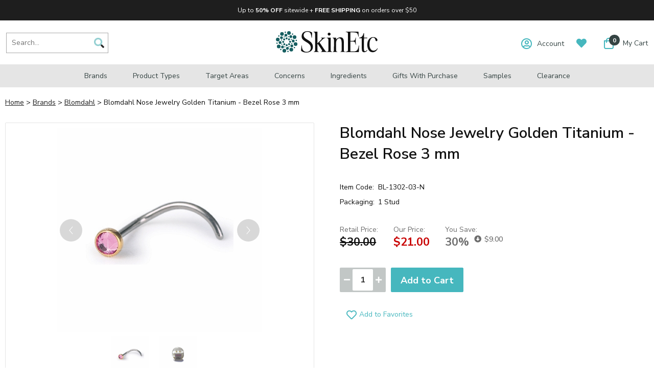

--- FILE ---
content_type: text/html
request_url: https://www.skin-etc.com/blnojegotibe1.html
body_size: 10759
content:
<!DOCTYPE HTML PUBLIC "-//W3C//DTD HTML 4.01 Transitional//EN"><html><head><title>Blomdahl Nose Jewelry Golden Titanium - Bezel Rose 3 mm</title><!--*** PD CANONICAL ***--><link rel="canonical" href="http://www.skin-etc.com/blnojegotibe1.html"><meta name="keywords" content="Blomdahl Nose Jewelry Golden Titanium - Bezel Rose 3 mm , " /><meta name="description" content="  Blomdahl Nose Jewelry Golden Titanium - Bezel Rose 3 mm" />  <meta name="viewport" content="width=device-width, initial-scale=1.0">
  <link href="https://fonts.googleapis.com/css2?family=Nunito+Sans:ital,wght@0,200;0,300;0,400;0,600;0,700;0,800;0,900;1,400;1,600&display=swap" rel="stylesheet">
  <link href="https://myaccount.skin-etc.com/pd-style-20241127a.css" rel="stylesheet" type="text/css" media="all" />
  <script src="https://ajax.googleapis.com/ajax/libs/jquery/1.12.4/jquery.min.js"></script>
  <script src="https://myaccount.skin-etc.com/pd-script.js"></script><link rel="SHORTCUT ICON" href="https://sep.turbifycdn.com/ty/cdn/skin-etc/favicon.ico?t=1768930460&"><script src="https://sep.turbifycdn.com/ty/cdn/skin-etc/magiczoomplus.js?t=1768930460&" type="text/javascript"></script>
</head><body><!--*************************-->
<!--*** BEGIN SITE HEADER ***-->
<!--*************************-->
<div class="pd-header-top-banner">
  <div class="pd-header-top-banner-inner">
    <div class="pd-header-top-banner-free-ship" style="text-align: center;">
      <!--<b>Black Friday Savings:</b> -->Up to <b>50% OFF</b> sitewide + <b>FREE SHIPPING</b> on orders over $50
    </div>
  </div>
</div>

  <div class="pd-header-container">
    <!--*** HEADER LEFT PANEL / SEARCH ***-->
    <div class="pd-header-left">
      <div class="pd-mobile-nav-toggle"><span></span></div>
      <div class="pd-search-mobile-icon"><img src="https://sep.turbifycdn.com/ty/cdn/yhst-134886229247857/pd-icon-search.png" border="0" id="pd-search-icon"></div>
      <div class="pd-search">
        <div class="pd-search-inner">
        <form method="GET" action="//search.skin-etc.com/mod_search/" id="pd-search-form">
          <input type="hidden" name="vwcatalog" value="skin-etc">
          <input name="query" type="text" size="30" class="searchField" placeholder="Search..." alt="Search..." title="Search...">
          <div class="pd-search-btn"><img src="https://sep.turbifycdn.com/ty/cdn/yhst-134886229247857/pd-icon-search.png"></div>
        </form>
        </div>
      </div>
    </div>

    <!--*** HEADER CENTER PANEL ***-->
    <div class="pd-header-center"><div class="pd-logo"><a href="https://www.skin-etc.com"><img src="https://sep.turbifycdn.com/ty/cdn/skin-etc/skinetc-logo.svg?t=1768930460&" width="" alt="Skinetc.com" border="0"></a></div></div>

    <!--*** HEADER RIGHT PANEL ***-->
    <div class="pd-header-right">
      <div class="pd-myaccount-links" id="pd_pdOneBanner"><a href="https://myaccount.skin-etc.com"><span class="far fa-user-circle"></span><span class="pd-myaccount-links-text" id="">Account</span></a></div>
      <div class="pd-myaccount-favorites-link"><a href="https://myaccount.skin-etc.com/mod_favorites/favorites.php"><span class="fas fa-heart"></span></a></div>
      <div class="pd-cart-nav-wrapper">
				<a href="https://secure.skin-etc.com/skin-etc/cgi-bin/wg-order?skin-etc">
        <div class="pd-cart-nav">
          <div class="pd-cart-nav-shopping-cart-count">
            <span class="far fa-shopping-bag"></span>
            <span class="pdCartItemCountMessage">0</span>
          </div>
          <div class="pd-cart-nav-shopping-cart-text">My Cart</div>
        </div>
				</a>
      </div>
    </div>
  </div><div class="pd-header-shadow"></div><div class="pd-nav-container"><nav><ul class="pd-nav"><li><a href="shopbybrand.html">Brands<span class="pd-nav-toggle"></span></a><div class="pd-nav-sub-menu"><div class="pd-nav-sub-menu-inner"><ul><li><a href="alastin.html">ALASTIN Skincare</a></li><li><a href="avene.html">Avene</a></li><li><a href="benecell.html">BENECELL</a></li><li><a href="biopelle.html">Biopelle</a></li><li><a href="blomdahl.html">Blomdahl</a></li><li><a href="cellex-c.html">Cellex-C</a></li><li><a href="clarityrx.html">ClarityRx</a></li><li><a href="clearchoice.html">ClearChoice</a></li><li><a href="cyspera.html">Cyspera</a></li><li><a href="dcl.html">DCL Skincare</a></li><li><a href="defenage.html">DefenAge</a></li><li><a href="dermaesthetics.html">Dermaesthetics</a></li><li><a href="dermanail.html">DermaNail</a></li><li><a href="dermaswiss.html">DermaSwiss</a></li><li><a href="divadeva.html">Diva Deva</a></li></ul><ul><li><a href="dreamboxbeauty.html">Dreambox Beauty</a></li><li><a href="eltamd.html">EltaMD</a></li><li><a href="emepelle.html">Emepelle</a></li><li><a href="epicuren.html">Epicuren</a></li><li><a href="epionce.html">Epionce</a></li><li><a href="eraclea.html">eraclea Skin Care</a></li><li><a href="factorfive.html">FACTORFIVE</a></li><li><a href="glyderm.html">GlyDerm</a></li><li><a href="glytone.html">Glytone</a></li><li><a href="grande.html">Grande Cosmetics</a></li><li><a href="isdin.html">ISDIN</a></li><li><a href="julielindh.html">Julie Lindh</a></li><li><a href="larocheposay.html">La Roche-Posay</a></li><li><a href="lashesmd.html">LashesMD</a></li><li><a href="mad.html">M.A.D Skincare</a></li></ul><ul><li><a href="medicalia.html">Medicalia</a></li><li><a href="meg21.html">MEG 21</a></li><li><a href="mydermatician.html">My Dermatician</a></li><li><a href="neocutis.html">Neocutis</a></li><li><a href="neova.html">NEOVA</a></li><li><a href="nutrafol.html">Nutrafol</a></li><li><a href="obagi.html">Obagi</a></li><li><a href="oc8.html">OC8</a></li><li><a href="olaplex.html">Olaplex</a></li><li><a href="photozyme.html">Photozyme MD</a></li><li><a href="pyratine.html">Pyratine</a></li><li><a href="replenix.html">Replenix</a></li><li><a href="revitalash.html">RevitaLash</a></li><li><a href="skinmedica.html">SkinMedica</a></li><li><a href="starskin.html">Starskin</a></li></ul><ul><li><a href="summerslab.html">Summers Laboratories</a></li><li><a href="talika.html">Talika</a></li><li><a href="tensage.html">Tensage</a></li><li><a href="tizo.html">TiZO</a></li><li><a href="topix.html">Topix</a></li><li><a href="tricomin.html">Tricomin</a></li><li><a href="tweezerman.html">Tweezerman</a></li><li><a href="vivatia.html">Vivatia</a></li></ul></div></div></li><li><a href="producttypes.html">Product Types<span class="pd-nav-toggle"></span></a><div class="pd-nav-sub-menu"><div class="pd-nav-sub-menu-inner"><ul><li><a href="cleansers.html">Cleansers</a></li><li><a href="exfoliants.html">Exfoliants & Scrubs</a></li><li><a href="hairtreatments.html">Hair Treatments</a></li><li><a href="lipenhancer.html">Lip Enhancers</a></li><li><a href="makeupremover.html">Makeup Removers</a></li><li><a href="masks.html">Masks</a></li><li><a href="moisturizers.html">Moisturizers & Hydrators</a></li><li><a href="nightcream.html">Night Creams & Serums</a></li><li><a href="peels.html">Peels</a></li><li><a href="primers.html">Primers</a></li><li><a href="serum.html">Serums & Treatments</a></li><li><a href="shco.html">Shampoos & Conditioners</a></li><li><a href="suncare.html">Sunscreens</a></li><li><a href="tintedsunscreen.html">Tinted Sunscreens</a></li><li><a href="tonersandmist.html">Toners & Mists</a></li></ul><ul><li><a href="tools.html">Tools & Devices</a></li><li><a href="travelsize.html">Travel & Mini Sizes</a></li><li><a href="visu.html">Vitamins & Supplements</a></li><li><a href="skincarekits.html">Gifts & Sets</a></li></ul></div></div></li><li><a href="targetareas.html">Target Areas<span class="pd-nav-toggle"></span></a><div class="pd-nav-sub-menu"><div class="pd-nav-sub-menu-inner"><ul><li><a href="bodycare.html">Body Care</a></li><li><a href="eyes.html">Eye Care</a></li><li><a href="eyebrow.html">Eyebrows</a></li><li><a href="eyelash.html">Eyelashes</a></li><li><a href="haircare.html">Hair Care</a></li><li><a href="footcare.html">Hand & Foot Care</a></li><li><a href="lipcare.html">Lip Care</a></li><li><a href="nailcare.html">Nail & Cuticle Care</a></li><li><a href="neckcare.html">Neck Care</a></li><li><a href="scalpcare.html">Scalp Care</a></li></ul></div></div></li><li><a href="concerns.html">Concerns<span class="pd-nav-toggle"></span></a><div class="pd-nav-sub-menu"><div class="pd-nav-sub-menu-inner"><ul><li><a href="acne.html">Acne & Breakouts</a></li><li><a href="antiaging.html">Anti-Aging</a></li><li><a href="antiglycation.html">Anti-Glycation (Sugar Damage)</a></li><li><a href="an.html">Anti-Inflammatory</a></li><li><a href="antiitch.html">Anti-Itch</a></li><li><a href="blackheads.html">Blackheads </a></li><li><a href="bruising.html">Bruising & Swelling</a></li><li><a href="care.html">Calloused Skin</a></li><li><a href="crowsfeet.html">Crow's Feet</a></li><li><a href="darkcircles.html">Dark Under-Eye Circles</a></li><li><a href="dnarepair.html">DNA Repair</a></li><li><a href="eczema.html">Eczema</a></li><li><a href="enda.html">Environmental Damage</a></li><li><a href="eyepuffiness.html">Eye Puffiness</a></li></ul><ul><li><a href="boal.html">Fine Lines & Wrinkles</a></li><li><a href="hairloss.html">Hair Loss & Thinning</a></li><li><a href="hairremoval.html">Hair Removal</a></li><li><a href="problemdryskin.html">Hyperkeratosis (Thickened Skin)</a></li><li><a href="hyperpigmentation.html">Hyperpigmentation</a></li><li><a href="keratosispilaris.html">Keratosis Pilaris</a></li><li><a href="shinestoppers.html">Oil Control & Shine Stoppers</a></li><li><a href="prepostopcare.html">Pre & Post Procedure</a></li><li><a href="psoriasis.html">Psoriasis</a></li><li><a href="rosacea.html">Rosacea</a></li><li><a href="scalpcare.html">Scalp Care</a></li><li><a href="spiderveins.html">Spider Veins</a></li><li><a href="stretchmarks.html">Stretch Marks</a></li><li><a href="sundamage.html">Sun Damage</a></li><li><a href="woundhealing.html">Wound Healing & Scar Care</a></li></ul><ul><li><a href="dryskin.html">Dry Skin</a></li><li><a href="normalskin.html">Normal / Combination Skin</a></li><li><a href="oilyskin.html">Oily Skin</a></li><li><a href="sensitiveskin.html">Sensitive Skin</a></li></ul></div></div></li><li><a href="ingredients.html">Ingredients<span class="pd-nav-toggle"></span></a><div class="pd-nav-sub-menu"><div class="pd-nav-sub-menu-inner"><ul><li><a href="aha.html">Alpha Hydroxy Acid (AHA)</a></li><li><a href="aloevera.html">Aloe Vera</a></li><li><a href="aminoacid.html">Amino Acids</a></li><li><a href="rejuvenation.html">Antioxidants & Rejuvenation</a></li><li><a href="argireline.html">Argireline</a></li><li><a href="azelaicacid.html">Azelaic Acid</a></li><li><a href="bakuchiol.html">Bakuchiol</a></li><li><a href="bepe1.html">Benzoyl Peroxide</a></li><li><a href="cbd.html">CBD</a></li><li><a href="ceas.html">Centella Asiatica</a></li><li><a href="ceramide.html">Ceramides</a></li><li><a href="cysteamine.html">Cysteamine</a></li><li><a href="exosomes.html">Exosomes</a></li><li><a href="glycerin.html">Glycerin</a></li><li><a href="glycolicacid.html">Glycolic Acid</a></li></ul><ul><li><a href="greentea.html">Green Tea</a></li><li><a href="growthfactor.html">Growth Factors</a></li><li><a href="hyaluronicacid.html">Hyaluronic Acid</a></li><li><a href="lacticacid.html">Lactic Acid</a></li><li><a href="mandelicacid.html">Mandelic Acid</a></li><li><a href="niacinamide.html">Niacinamide (Vitamin B3)</a></li><li><a href="peptides.html">Peptides</a></li><li><a href="phyticacid.html">Phytic Acid</a></li><li><a href="resveratrol.html">Resveratrol</a></li><li><a href="retinol.html">Retinol (Vitamin A)</a></li><li><a href="real.html">Retinol Alternatives</a></li><li><a href="salicylicacid.html">Salicylic Acid</a></li><li><a href="squalane.html">Squalane</a></li><li><a href="stemcell.html">Stem Cells</a></li><li><a href="thdascorbate.html">THD Ascorbate</a></li></ul><ul><li><a href="tidi.html">Titanium Dioxide</a></li><li><a href="tranexamicacid.html">Tranexamic Acid</a></li><li><a href="vitaminc.html">Vitamin C</a></li><li><a href="vitamine.html">Vitamin E</a></li><li><a href="zincoxide.html">Zinc Oxide</a></li></ul></div></div></li><li><a href="specialoffers.html">Gifts with Purchase</a></li><li><a href="samples.html">Samples</a></li><li id="accessArea" class="pdShowForSpecialAccess" accesslist="special"  style="display:none" ><a href="special-access.html">Special Access</a></li><li><a href="clco.html">Clearance</a></li></ul></nav></div><div class="pd-search-mobile">
<form method="GET" action="//search.skin-etc.com/mod_search/" id="pd-search-form-mobile">
  <input type="hidden" name="vwcatalog" value="skin-etc">
  <input name="query" type="text" size="30" class="searchField" placeholder="Search..." alt="Search..." title="Search...">
  <div class="pd-search-btn-mobile"><img src="https://sep.turbifycdn.com/ty/cdn/yhst-134886229247857/pd-icon-search.png"></div>
</form>
</div>
 
 <!--***********************-->
  <!--*** END SITE HEADER ***-->
  <!--***********************-->


  <!--***********************-->
  <!--*** BEGIN SITE BODY ***-->
  <!--***********************-->
<div class="pd-body-container"><div class="pd-breadcrumbs " id="pd-breadcrumbs"><a href="index.html">Home</a>&nbsp;&gt;&nbsp;<a href="shopbybrand.html">Brands</a>&nbsp;&gt;&nbsp;<a href="blomdahl.html">Blomdahl</a>&nbsp;&gt;&nbsp;Blomdahl Nose Jewelry Golden Titanium - Bezel Rose 3 mm</div><form method="POST" action="https://secure.skin-etc.com/skin-etc/cgi-bin/wg-order?skin-etc+blnojegotibe1" id="pdItemOrderForm"><input name="multiple-add" type="hidden" value="1" /><div class="pd-page-title item mobile"><h1>Blomdahl Nose Jewelry Golden Titanium - Bezel Rose 3 mm</h1><div class="pdPrProductPageCallout" productId="blnojegotibe1"><!--*** NO WRITE A REVIEW LINK ***--></div></div><div class="pd-resp-img-gallery-container"><div class="pd-resp-img-gallery-main"><span class="pd-resp-img-gallery-vert-helper"></span><a class="MagicZoom" href="https://s.turbifycdn.com/aah/skin-etc/blomdahl-nose-jewelry-golden-titanium-bezel-rose-3-mm-44.jpg" target="_new" id="pd-magic-zoom-main-img" data-options="upscale: true; transitionEffect: false; cssClass: mz-show-arrows; variableZoom:true; hint:off; textClickZoomHint:"><img src="https://s.turbifycdn.com/aah/skin-etc/blomdahl-nose-jewelry-golden-titanium-bezel-rose-3-mm-45.jpg" border="0" id="pd-resp-img-gallery-main"></a></div><div class="pd-resp-img-gallery-thumbs"><div class="pd-resp-img-gallery-thumbs-inner"><div class=""><a href="https://s.turbifycdn.com/aah/skin-etc/blomdahl-nose-jewelry-golden-titanium-bezel-rose-3-mm-44.jpg" data-zoom-id="pd-magic-zoom-main-img" data-image="https://s.turbifycdn.com/aah/skin-etc/blomdahl-nose-jewelry-golden-titanium-bezel-rose-3-mm-45.jpg"><img src="https://s.turbifycdn.com/aah/skin-etc/blomdahl-nose-jewelry-golden-titanium-bezel-rose-3-mm-45.jpg" border="0" class="pd-resp-img-gallery-thumb"></div></a><div class=""><a href="https://s.turbifycdn.com/aah/skin-etc/blomdahl-nose-jewelry-golden-titanium-bezel-rose-3-mm-46.jpg" data-zoom-id="pd-magic-zoom-main-img" data-image="https://s.turbifycdn.com/aah/skin-etc/blomdahl-nose-jewelry-golden-titanium-bezel-rose-3-mm-47.jpg"><img src="https://s.turbifycdn.com/aah/skin-etc/blomdahl-nose-jewelry-golden-titanium-bezel-rose-3-mm-47.jpg" border="0" class="pd-resp-img-gallery-thumb"></div></a></div></div></div><div class="pd-resp-item-info-container"><div class="pd-page-title item"><h1>Blomdahl Nose Jewelry Golden Titanium - Bezel Rose 3 mm</h1><div class="pdPrProductPageCallout" productId="blnojegotibe1"><!--*** NO WRITE A REVIEW LINK ***--></div></div><div class="pd-item-code"><span>Item Code:</span>BL-1302-03-N</div><div class="pd-item-packaging"><span>Packaging:</span>1 Stud</div><div class="pd-resp-item-price-container"><div class="pd-resp-item-price-container-inner" style=""><div class="pd-resp-item-price"><span>Retail Price:</span><strike>$30.00</strike></div><div class="pd-resp-item-sale-price"><span>Our Price:</span>$21.00</div><div class="pd-resp-item-you-save"><span class="save-text">You Save:</span><span class="save-percent">30%</span><span class="save-total"><i class="fas fa-arrow-alt-circle-down"></i>$9.00</span></div></div><div class="pdDynamicPriceWrapper pdShowForWholesale" style="display:none"><span class="pdDynamicPriceText">Member Price: </span><span class="pdDynamicPrice" productId="blnojegotibe1" basePrice="21"></span></div></div><div class="pd-resp-item-order"><input name="vwitem0" type="hidden" value="blnojegotibe1" /><div class="pd-qty-toggle-container"><div class="pd-qty-toggle-inner"><input type="hidden" id="vwquantity0" name="vwquantity0" value="1"><label><span class="pd-qty-toggle-minus" pdqtyinput="vwquantity0"><i class="fas fa-minus"></i></span><span class="pd-qty-field" pdqtyinput="vwquantity0" contenteditable="">1</span><span class="pd-qty-toggle-plus" pdqtyinput="vwquantity0"><i class="fas fa-plus"></i></span></label></div></div><div class="pd-resp-item-order-btn item"><input type="submit" value="Add to Cart"></div><div class="pdAddToFavWrap " productId="blnojegotibe1"></div></div></div><br clear="both" /><div class="pd-item-info-wrapper"><div class="pd-item-info-titles-wrapper"><nav><ul><li class="pd-item-info-title"><a href="#description">Description</a></li><li class="pd-item-info-title"><a href="#benefits">Benefits</a></li><li class="pd-item-info-title"><a href="#returns">Returns</a></li><div class="pd-item-info-title"><li class="pd-item-info-title"><a href="#reviews">Reviews</a></li></div></ul></nav></div><div class="pd-item-info-inner"><div class="pd-item-info" id="description"><a name="description"></a><h3 class="pd-item-info-title-inline">Description</h3>Made from specially pure homogeneous titanium of a medical grade quality.  Available in Silver Titanium and Golden Titanium.  The size of the nose jewelry is 3 mm.</div><div class="pd-item-info" id="benefits"><a name="benefits"></a><h3 class="pd-item-info-title-inline">Benefits</h3><b>Clean Pack:</b>  Blomdahl Caring Jewelry always come in a Clean Pack - a transparent bubble where the earrings are hygienically packed.  The label is Blomdahl's seal which guarantees that the customer is the first person to come into contact with the earrings.</div><div class="pd-item-info" id="returns"><a name="returns"></a><h3 class="pd-item-info-title-inline">Returns</h3>NOTE:  These products may NOT be returned.  Please make your selections carefully.</div><div class="pd-item-info" id="reviews"><a name="reviews"></a><h3 class="pd-item-info-title-inline">Reviews</h3><div class="pdPrProductPageReviewsHtml" productId="blnojegotibe1"><div class="pdReviewsDisplay"><a name="reviews"></a>
<div class="pdPrSummaryWrapper" id="pdPrSummary"  pdproductid="blnojegotibe1" pdoverallrating="0" pdratingcount="0">
	<div class="pdPrSummaryWrapperInner">
	
		<div class="pdPrSummaryRatingReviewBtnWrapper">
			<div class="pdPrSummaryWriteReview">
				<div class="pd-reviews-summary-review-btn"><a href="https://myaccount.skin-etc.com/mod_productReviews/reviewForm.php?productId=blnojegotibe1"  data-itemid="blnojegotibe1">Write a Review</a></div>
			</div>
		</div>
	</div>
</div>
</div></div></div></div></div><input type="hidden" name=".autodone" value="https://www.skin-etc.com/blnojegotibe1.html" /></form><div id="pdLoginToPurchaseModal" style="display:none;"><h3>Login to Purchase</h3> 

Some manufacturers require that you log in to view prices and purchase products. We have agreed to abide by their policy. We apologize for any inconvenience this may cause.

<br><br><br>

<a href="https://myaccount.skin-etc.com/login.php">Login to Purchase</a> or 
<a href="https://myaccount.skin-etc.com/register.php">Create an Account</a>
</div></div>  <!--*********************-->
  <!--*** END SITE BODY ***-->
  <!--*********************-->


  <!--*************************-->
  <!--*** BEGIN SITE FOOTER ***-->
  <!--*************************-->
  <div class="pd-clear"></div>
  <div class="pd-footer-container">
    <div class="pd-footer-container-inner">
      <div class="pd-footer-customer-service">
        <h3>Customer Service</h3>
        <a href="contactus1.html">Contact Us</a>
        <a href="shin.html">Shipping Information</a>
        <a href="incu.html">International Customers</a>
        <a href="recapo.html">Return & Cancellation Policy</a>
        <a href="pain.html">Payment Information & Sales Tax</a>
        <a href="couponusage.html">Coupon Usage</a>
        <a href="clre.html">Claim Requirements</a>
        <a href="outofstit.html">Out-of-Stock Items</a>
      </div>
      <div class="pd-footer-my-account">
        <h3>Account</h3>
        <a href="https://myaccount.skin-etc.com/mod_orderHistory/index.php">My Account</a>
        <a href="https://myaccount.skin-etc.com/mod_favorites/">My Favorites</a>
        <a href="https://myaccount.skin-etc.com/mod_orderHistory/">My Order History</a>
        <a href="https://myaccount.skin-etc.com/mod_orderStatus/">Check Order Status</a>
        <a href="acre.html">Benefits of Account Registration</a>
      </div>

      <div class="pd-footer-mailing-list">
        <h3>Join Our Mailing List</h3>
        <div class="pd-footer-mailing-list-message">Sign up for special offers, promotions and more!</div>
        <form method="post" action="https://skin-etc.stores.yahoo.net/cgi-bin/pro-forma"  id="pd-mailing-list">
        <!--
        <input type=hidden name="owner" value="orders@skin-etc.com">
        -->
        <input type=hidden name="newnames-to" value="skin-etc">
        <input type=hidden name="thankyou-url" value="https://www.skin-etc.com/mailing-list-thank-you.html">
        <input type=hidden name="subject" value="email subject line">
          <div class="pd-footer-mailing-list-input-wrapper">
            <div class="pd-footer-mailing-list-input"><input type="text" placeholder="Email Address" name="email"></div>
            <div class="pd-footer-mailing-list-btn"><span class="fas fa-arrow-square-right"></span></div>
          </div>
        </form>
        <br>
        <div class="pdCC"><span class="fab fa-cc-visa"></span><span class="fab fa-cc-mastercard"></span><span class="fab fa-cc-discover"></span><span class="fab fa-cc-amex"></span><span class="fab fa-cc-paypal"></span></div>
      </div>

    </div>
    <div class="pd-footer-privacy-links">
      <a href="terandcon.html">Terms & Conditions</a>
      <a href="privacypolicy.html">Privacy Policy</a>
      <a href="security1.html">Security</a>
      <a href="ind.html">Site Map</a>
    </div>
  </div>
  <script>
  jQuery(".pd-footer-mailing-list-btn").click(function() {
    jQuery("#pd-mailing-list").submit();
  });
  </script>
  <!--***********************-->
  <!--*** END SITE FOOTER ***-->
  <!--***********************-->

  <script>
  jQuery(document).ready(function() {
    //***  NAVIGATION ****
    jQuery('.pd-mobile-nav-toggle').click(function(e){
        var pdMenuIsVisible = jQuery(".pd-nav-container > nav").is(":visible");
        if(pdMenuIsVisible){
          jQuery(".pd-nav-container > nav").hide();
          jQuery(this).removeClass("active");
        }else{
          jQuery(".pd-nav-container > nav").show();
          jQuery(this).addClass("active");
        }
    });
    jQuery('.pd-nav-toggle').click(function(e){
      jQuery(this).parent().click(function(e) {
        e.preventDefault();
      });
      var pdSubMenu = jQuery(this).parent().next();
      jQuery(this).toggleClass("active");
      jQuery(pdSubMenu).toggleClass("active");
    });
    jQuery('.pd-search-btn').click(function(){
      jQuery('#pd-search-form').submit();
    });
    jQuery('.pd-search-btn-mobile').click(function(){
      jQuery('#pd-search-form-mobile').submit();
    });

    //**************************
    //*** BEGIN PD MEGA MENU ***
    //**************************
    // *** Main Navigation Elements ***
    jQuery('.pd-nav-container ul.pd-nav > li').hoverIntent(function() {
      // *** Show Submenu ***
      jQuery(this).addClass('pd-nav-hover');
    },function() {
      // *** Hide Submenu ***
      jQuery(this).removeClass('pd-nav-hover');
    });

    /*** TOUCH FRIENDLY ***/
    jQuery('.pdcontainer').click(function(e){
        jQuery(this).removeClass('pd-nav-hover');
    });
    jQuery('.pd-nav-menu').click(function(e){
        e.stopPropagation();
    });

    // *** close link for touch screens ***
    jQuery('.pd-nav-menu > div.pd-nav-menu-close-touch').click(function() {
      jQuery(this).parents().removeClass('pd-nav-hover');
    })

    jQuery('ul.pd-nav li:has(ul)').doubleTapToGo();
    //**************************
    //**** END PD MEGA MENU ****
    //**************************
  });
  jQuery(function () {
      jQuery('.pd-item-info-titles-wrapper').stickyNavbar({
      activeClass: "active",          // Class to be added to highlight nav elements
      sectionSelector: "pd-item-info",    // Class of the section that is interconnected with nav links
      animDuration: 250,              // Duration of jQuery animation
      startAt: 0,                     // Stick the menu at XXXpx from the top of the this() (nav container)
      easing: "linear",               // Easing type if jqueryEffects = true, use jQuery Easing plugin to extend easing types - gsgd.co.uk/sandbox/jquery/easing
      animateCSS: true,               // AnimateCSS effect on/off
      animateCSSRepeat: false,        // Repeat animation everytime user scrolls
      cssAnimation: "fadeInDown",     // AnimateCSS class that will be added to selector
      jqueryEffects: false,           // jQuery animation on/off
      jqueryAnim: "slideDown",        // jQuery animation type: fadeIn, show or slideDown
      selector: "a",                  // Selector to which activeClass will be added, either "a" or "li"
      mobile: false,                  // If false nav will not stick under 480px width of window
      mobileWidth: 480,               // The viewport width (without scrollbar) under which stickyNavbar will not be applied (due usability on mobile devices)
      zindex: 9999,                   // The zindex value to apply to the element: default 9999, other option is "auto"
      stickyModeClass: "sticky",      // Class that will be applied to 'this' in sticky mode
      unstickyModeClass: "unsticky"   // Class that will be applied to 'this' in non-sticky mode
    });
  });

  </script>
<div class="pdMapPricingModal" id="pdMapPricingModal" style="display:none;"><h3>About Manufacturer Advertised Pricing</h3>Some manufacturers require that we do not display pricing information until the item is added to shopping cart.  We have agreed to abide by their policy. Please be assured that simply adding an item to your cart does not obligate you to buy it.  You can always remove the item from your cart before finalizing the order. We apologize for any inconvenience this may cause.</div><script>(function(){var s = document.createElement('script'),e = ! document.body ? document.querySelector('head') : document.body;s.src = 'https://acsbapp.com/apps/app/assets/js/acsb.js';s.defer = true;s.onload = function(){acsbJS.init({statementLink : '',feedbackLink : '',footerHtml : '',hideMobile : false,hideTrigger : false,language : 'en',position : 'right',leadColor : '#146FF8',triggerColor : '#146FF8',triggerRadius : '50%',triggerPositionX : 'right',triggerPositionY : 'bottom',triggerIcon : 'people',triggerSize : 'medium',triggerOffsetX : 20,triggerOffsetY : 20,mobile : {triggerSize : 'small',triggerPositionX : 'right',triggerPositionY : 'center',triggerOffsetX : 0,triggerOffsetY : 0,triggerRadius : '50%'}});};e.appendChild(s);}());</script><!-- ****************************************** --><!-- ********* START PD/ONE TAGGING *********** --><!-- ****************************************** --><div id="pdPageTag" style="display:none" productId="blnojegotibe1" productCode="BL-1302-03-N" categoryId=""></div><!-- ****************************************** --><!-- ********* FINISH PD/ONE TAGGING *********** --><!-- ****************************************** --><!-- ************************************************* -->
<!-- ********* START PD INTEGRATION SCRIPT *********** -->
<!-- ************************************************* -->
<script data-cfasync="false" type="text/javascript">
function pdInit() {

    //***** REVIEWS IMPLEMENTATION ***********
	var elements = document.getElementsByClassName("pdRatingStars");
    var productIdList = new Array();
    for(var i=0;i<elements.length;i++) {
        productIdList[i] = elements[i].getAttribute("productId");
    }
    var productIdListCsv = productIdList.join(",");
	
	//***** REWARDS IMPLEMENTATION ******
	var productIdListRewardsElements = document.getElementsByClassName("pdRewardsPromoMessage");
    var productIdListRewards = new Array();
    for(var i=0;i<productIdListRewardsElements.length;i++) {
        productIdListRewards[i] = productIdListRewardsElements[i].getAttribute("productId");
    }
    var productIdListRewardsCsv = productIdListRewards.join(",");
	
	//****** CONSTRUCT SCRIPT URL WITH CACHE BUSTING ********************
	var cb = (new Date()).getTime();
    var scriptUrl = "https://myaccount.skin-etc.com//mod_yahooMerchantSolutions/services/pageScript.php";
    scriptUrl += "?cb=" + cb;
    scriptUrl += "&productId=" + encodeURIComponent(document.getElementById("pdPageTag").getAttribute("productId"));
    scriptUrl += "&productCode=" + encodeURIComponent(document.getElementById("pdPageTag").getAttribute("productCode"));
    scriptUrl += "&categoryId=" + encodeURIComponent(document.getElementById("pdPageTag").getAttribute("categoryId"));
    scriptUrl += "&productIdListRewardsCsv=" + encodeURIComponent(productIdListRewardsCsv);
    scriptUrl += "&productIdListCsv=" + encodeURIComponent(productIdListCsv);
    try {scriptUrl += "&pdSpecialAccessList=" + encodeURIComponent(pdSpecialAccessList);} catch(e) {}

    var scriptElement=document.createElement('script');
    scriptElement.setAttribute("type","text/javascript");
    scriptElement.setAttribute("async","async");
    scriptElement.setAttribute("src", scriptUrl);
    document.body.appendChild(scriptElement);

}
pdInit();
</script>
<!-- ************************************************** -->
<!-- ********* FINISH PD INTEGRATION SCRIPT *********** -->
<!-- ************************************************** --><script>
if ('loading' in HTMLImageElement.prototype) {
	const images = document.querySelectorAll('img[loading="lazy"]');
	images.forEach(img => {
		img.src = img.dataset.src;
	});
} else {
	jQuery('.lazy').Lazy();
	jQuery(".pd-scroll .lazy").Lazy({
	  scrollDirection: 'both',
	  effect: 'fadeIn',
	  appendScroll: jQuery('.pd-scroll')
	});
}
</script></body>
<script type="text/javascript">var PAGE_ATTRS = {'storeId': 'skin-etc', 'itemId': 'blnojegotibe1', 'isOrderable': '1', 'name': 'Blomdahl Nose Jewelry Golden Titanium - Bezel Rose 3 mm', 'salePrice': '21.00', 'listPrice': '30.00', 'brand': '', 'model': '', 'promoted': '', 'createTime': '1768930460', 'modifiedTime': '1768930460', 'catNamePath': 'Brands > Blomdahl', 'upc': '7330981155042'};</script><!-- Google tag (gtag.js) -->  <script async src='https://www.googletagmanager.com/gtag/js?id=G-B5SB9CTBXK'></script><script> window.dataLayer = window.dataLayer || [];  function gtag(){dataLayer.push(arguments);}  gtag('js', new Date());  gtag('config', 'G-B5SB9CTBXK');</script><script> var YStore = window.YStore || {}; var GA_GLOBALS = window.GA_GLOBALS || {}; var GA_CLIENT_ID; try { YStore.GA = (function() { var isSearchPage = (typeof(window.location) === 'object' && typeof(window.location.href) === 'string' && window.location.href.indexOf('nsearch') !== -1); var isProductPage = (typeof(PAGE_ATTRS) === 'object' && PAGE_ATTRS.isOrderable === '1' && typeof(PAGE_ATTRS.name) === 'string'); function initGA() { } function setProductPageView() { PAGE_ATTRS.category = PAGE_ATTRS.catNamePath.replace(/ > /g, '/'); PAGE_ATTRS.category = PAGE_ATTRS.category.replace(/>/g, '/'); gtag('event', 'view_item', { currency: 'USD', value: parseFloat(PAGE_ATTRS.salePrice), items: [{ item_name: PAGE_ATTRS.name, item_category: PAGE_ATTRS.category, item_brand: PAGE_ATTRS.brand, price: parseFloat(PAGE_ATTRS.salePrice) }] }); } function defaultTrackAddToCart() { var all_forms = document.forms; var vwqnty = 0; document.addEventListener('DOMContentLoaded', event => { for (var i = 0; i < all_forms.length; i += 1) { if (typeof storeCheckoutDomain != 'undefined' && storeCheckoutDomain != 'order.store.turbify.net') { all_forms[i].addEventListener('submit', function(e) { if (typeof(GA_GLOBALS.dont_track_add_to_cart) !== 'undefined' && GA_GLOBALS.dont_track_add_to_cart === true) { return; } e = e || window.event; var target = e.target || e.srcElement; if (typeof(target) === 'object' && typeof(target.id) === 'string' && target.id.indexOf('yfc') === -1 && e.defaultPrevented === true) { return } e.preventDefault(); vwqnty = 1; if( typeof(target.vwquantity) !== 'undefined' ) { vwqnty = target.vwquantity.value; } if( vwqnty > 0 ) { gtag('event', 'add_to_cart', { value: parseFloat(PAGE_ATTRS.salePrice), currency: 'USD', items: [{ item_name: PAGE_ATTRS.name, item_category: PAGE_ATTRS.category, item_brand: PAGE_ATTRS.brand, price: parseFloat(PAGE_ATTRS.salePrice), quantity: vwqnty }] }); if (typeof(target) === 'object' && typeof(target.id) === 'string' && target.id.indexOf('yfc') != -1) { return; } if (typeof(target) === 'object') { target.submit(); } } }) } } }); } return { startPageTracking: function() { initGA(); if (isProductPage) { setProductPageView(); if (typeof(GA_GLOBALS.dont_track_add_to_cart) === 'undefined' || GA_GLOBALS.dont_track_add_to_cart !== true) { defaultTrackAddToCart() } } }, trackAddToCart: function(itemsList, callback) { itemsList = itemsList || []; var ga_cartItems = []; if (itemsList.length === 0 && typeof(PAGE_ATTRS) === 'object') { if (typeof(PAGE_ATTRS.catNamePath) !== 'undefined') { PAGE_ATTRS.category = PAGE_ATTRS.catNamePath.replace(/ > /g, '/'); PAGE_ATTRS.category = PAGE_ATTRS.category.replace(/>/g, '/') } itemsList.push(PAGE_ATTRS); } if (itemsList.length === 0) { return } var orderTotal = 0; for (var i = 0; i < itemsList.length; i += 1) { var itemObj = itemsList[i]; var gaItemObj = {}; if (typeof(itemObj.id) !== 'undefined') { gaItemObj.id = itemObj.id } if (typeof(itemObj.name) !== 'undefined') { gaItemObj.name = itemObj.name } if (typeof(itemObj.category) !== 'undefined') { gaItemObj.category = itemObj.category } if (typeof(itemObj.brand) !== 'undefined') { gaItemObj.brand = itemObj.brand } if (typeof(itemObj.salePrice) !== 'undefined') { gaItemObj.price = itemObj.salePrice } if (typeof(itemObj.quantity) !== 'undefined') { gaItemObj.quantity = itemObj.quantity } ga_cartItems.push(gaItemObj); orderTotal += parseFloat(itemObj.salePrice) * itemObj.quantity; } gtag('event', 'add_to_cart', { value: orderTotal, currency: 'USD', items: ga_cartItems }); } } })(); YStore.GA.startPageTracking() } catch (e) { if (typeof(window.console) === 'object' && typeof(window.console.log) === 'function') { console.log('Error occurred while executing Google Analytics:'); console.log(e) } } </script> <script type="text/javascript">
csell_env = 'ue1';
 var storeCheckoutDomain = 'secure.skin-etc.com';
</script>

<script type="text/javascript">
  function toOSTN(node){
    if(node.hasAttributes()){
      for (const attr of node.attributes) {
        node.setAttribute(attr.name,attr.value.replace(/(us-dc1-order|us-dc2-order|order)\.(store|stores)\.([a-z0-9-]+)\.(net|com)/g, storeCheckoutDomain));
      }
    }
  };
  document.addEventListener('readystatechange', event => {
  if(typeof storeCheckoutDomain != 'undefined' && storeCheckoutDomain != "order.store.turbify.net"){
    if (event.target.readyState === "interactive") {
      fromOSYN = document.getElementsByTagName('form');
        for (let i = 0; i < fromOSYN.length; i++) {
          toOSTN(fromOSYN[i]);
        }
      }
    }
  });
</script>
<script type="text/javascript">
// Begin Store Generated Code
 </script> <script type="text/javascript" src="https://s.turbifycdn.com/lq/ult/ylc_1.9.js" ></script> <script type="text/javascript" src="https://s.turbifycdn.com/ae/lib/smbiz/store/csell/beacon-a9518fc6e4.js" >
</script>
<script type="text/javascript">
// Begin Store Generated Code
 csell_page_data = {}; csell_page_rec_data = []; ts='TOK_STORE_ID';
</script>
<script type="text/javascript">
// Begin Store Generated Code
function csell_GLOBAL_INIT_TAG() { var csell_token_map = {}; csell_token_map['TOK_SPACEID'] = '2022276099'; csell_token_map['TOK_URL'] = ''; csell_token_map['TOK_STORE_ID'] = 'skin-etc'; csell_token_map['TOK_ITEM_ID_LIST'] = 'blnojegotibe1'; csell_token_map['TOK_ORDER_HOST'] = 'order.store.turbify.net'; csell_token_map['TOK_BEACON_TYPE'] = 'prod'; csell_token_map['TOK_RAND_KEY'] = 't'; csell_token_map['TOK_IS_ORDERABLE'] = '1';  c = csell_page_data; var x = (typeof storeCheckoutDomain == 'string')?storeCheckoutDomain:'order.store.turbify.net'; var t = csell_token_map; c['s'] = t['TOK_SPACEID']; c['url'] = t['TOK_URL']; c['si'] = t[ts]; c['ii'] = t['TOK_ITEM_ID_LIST']; c['bt'] = t['TOK_BEACON_TYPE']; c['rnd'] = t['TOK_RAND_KEY']; c['io'] = t['TOK_IS_ORDERABLE']; YStore.addItemUrl = 'http%s://'+x+'/'+t[ts]+'/ymix/MetaController.html?eventName.addEvent&cartDS.shoppingcart_ROW0_m_orderItemVector_ROW0_m_itemId=%s&cartDS.shoppingcart_ROW0_m_orderItemVector_ROW0_m_quantity=1&ysco_key_cs_item=1&sectionId=ysco.cart&ysco_key_store_id='+t[ts]; } 
</script>
<script type="text/javascript">
// Begin Store Generated Code
function csell_REC_VIEW_TAG() {  var env = (typeof csell_env == 'string')?csell_env:'prod'; var p = csell_page_data; var a = '/sid='+p['si']+'/io='+p['io']+'/ii='+p['ii']+'/bt='+p['bt']+'-view'+'/en='+env; var r=Math.random(); YStore.CrossSellBeacon.renderBeaconWithRecData(p['url']+'/p/s='+p['s']+'/'+p['rnd']+'='+r+a); } 
</script>
<script type="text/javascript">
// Begin Store Generated Code
var csell_token_map = {}; csell_token_map['TOK_PAGE'] = 'p'; csell_token_map['TOK_CURR_SYM'] = '$'; csell_token_map['TOK_WS_URL'] = 'https://skin-etc.csell.store.turbify.net/cs/recommend?itemids=blnojegotibe1&location=p'; csell_token_map['TOK_SHOW_CS_RECS'] = 'true';  var t = csell_token_map; csell_GLOBAL_INIT_TAG(); YStore.page = t['TOK_PAGE']; YStore.currencySymbol = t['TOK_CURR_SYM']; YStore.crossSellUrl = t['TOK_WS_URL']; YStore.showCSRecs = t['TOK_SHOW_CS_RECS']; </script> <script type="text/javascript" src="https://s.turbifycdn.com/ae/store/secure/recs-1.3.2.2.js" ></script> <script type="text/javascript" >
</script>
</html>
<!-- html108.prod.store.e1a.lumsb.com Wed Jan 21 02:23:22 PST 2026 -->


--- FILE ---
content_type: image/svg+xml;charset=utf-8
request_url: https://sep.turbifycdn.com/ty/cdn/skin-etc/skinetc-logo.svg?t=1768930460&
body_size: 1956
content:
<svg width="114" height="24" viewBox="0 0 114 24" fill="none" xmlns="http://www.w3.org/2000/svg">
<ellipse cx="14.6351" cy="17.3412" rx="0.605341" ry="0.605341" fill="#175F61"/>
<ellipse cx="10.0057" cy="17.626" rx="0.605341" ry="0.605341" fill="#175F61"/>
<ellipse cx="6.58752" cy="14.635" rx="0.605341" ry="0.605341" fill="#175F61"/>
<ellipse cx="6.30285" cy="10.0059" rx="0.605341" ry="0.605341" fill="#175F61"/>
<ellipse cx="14.5282" cy="2.06528" rx="2.06528" ry="2.06528" fill="#175F61"/>
<ellipse cx="20.7953" cy="6.6944" rx="2.06528" ry="2.06528" fill="#175F61"/>
<ellipse cx="21.9349" cy="14.5282" rx="2.06528" ry="2.06528" fill="#175F61"/>
<ellipse cx="17.1632" cy="20.724" rx="2.06528" ry="2.06528" fill="#175F61"/>
<ellipse cx="9.40073" cy="21.9347" rx="2.06528" ry="2.06528" fill="#175F61"/>
<ellipse cx="3.13364" cy="17.1632" rx="2.06528" ry="2.06528" fill="#175F61"/>
<ellipse cx="2.06528" cy="9.40058" rx="2.06528" ry="2.06528" fill="#175F61"/>
<ellipse cx="6.76548" cy="3.13352" rx="2.06528" ry="2.06528" fill="#175F61"/>
<ellipse cx="11.1097" cy="4.55787" rx="1.56676" ry="1.56676" fill="#175F61"/>
<ellipse cx="16.5936" cy="6.12462" rx="1.56676" ry="1.56676" fill="#175F61"/>
<ellipse cx="19.2997" cy="11.0386" rx="1.56676" ry="1.56676" fill="#175F61"/>
<ellipse cx="17.733" cy="16.5222" rx="1.56676" ry="1.56676" fill="#175F61"/>
<ellipse cx="12.819" cy="19.2997" rx="1.56676" ry="1.56676" fill="#175F61"/>
<ellipse cx="7.33532" cy="17.7329" rx="1.56676" ry="1.56676" fill="#175F61"/>
<ellipse cx="4.62902" cy="12.7478" rx="1.56676" ry="1.56676" fill="#175F61"/>
<ellipse cx="6.19591" cy="7.33532" rx="1.56676" ry="1.56676" fill="#175F61"/>
<ellipse cx="11.8934" cy="8.11871" rx="1.13947" ry="1.13947" fill="#175F61"/>
<ellipse cx="14.5994" cy="9.1869" rx="1.13947" ry="1.13947" fill="#175F61"/>
<ellipse cx="15.8101" cy="11.8932" rx="1.13947" ry="1.13947" fill="#175F61"/>
<ellipse cx="8.11871" cy="12.0356" rx="1.13947" ry="1.13947" fill="#175F61"/>
<ellipse cx="9.18683" cy="9.25815" rx="1.13947" ry="1.13947" fill="#175F61"/>
<ellipse cx="10.4689" cy="1.2107" rx="0.783382" ry="0.783382" fill="#175F61"/>
<ellipse cx="18.5163" cy="3.27597" rx="0.783382" ry="0.783382" fill="#175F61"/>
<ellipse cx="22.718" cy="10.3976" rx="0.783382" ry="0.783382" fill="#175F61"/>
<ellipse cx="20.653" cy="18.4451" rx="0.783382" ry="0.783382" fill="#175F61"/>
<ellipse cx="13.4599" cy="22.7181" rx="0.783382" ry="0.783382" fill="#175F61"/>
<ellipse cx="5.41253" cy="20.5816" rx="0.783382" ry="0.783382" fill="#175F61"/>
<ellipse cx="1.21087" cy="13.4599" rx="0.783382" ry="0.783382" fill="#175F61"/>
<ellipse cx="3.27606" cy="5.4125" rx="0.783382" ry="0.783382" fill="#175F61"/>
<ellipse cx="9.29382" cy="6.51635" rx="0.605341" ry="0.605341" fill="#175F61"/>
<ellipse cx="13.923" cy="6.23144" rx="0.605341" ry="0.605341" fill="#175F61"/>
<ellipse cx="17.3412" cy="9.29379" rx="0.605341" ry="0.605341" fill="#175F61"/>
<ellipse cx="17.6974" cy="13.8516" rx="0.605341" ry="0.605341" fill="#175F61"/>
<ellipse cx="9.32941" cy="14.6706" rx="1.13947" ry="1.13947" fill="#175F61"/>
<ellipse cx="12.0357" cy="15.7389" rx="1.13947" ry="1.13947" fill="#175F61"/>
<ellipse cx="14.742" cy="14.5994" rx="1.13947" ry="1.13947" fill="#175F61"/>
<path d="M34.0345 24C31.7931 24 28.8276 23.1724 28 21.7241L28.5517 16.0345H28.9655C28.7931 19.9655 30.4138 23.2414 34.2414 23.2414C36.8621 23.2414 38.931 21.5172 38.931 18.7931C38.931 11.9655 28.6897 12.2069 28.6897 5.96552C28.6897 1.86207 31.5172 0 35.4828 0C37.069 0 39 0.62069 40.3448 1.55172L40.1724 7.34483H39.7586C39.1379 4.13793 39.2759 0.758621 35.2759 0.724137C32.2759 0.724137 30.9655 2.65517 30.9655 4.65517C30.9655 9.82759 41.2759 9.86207 41.2759 17.6552C41.2759 22.0345 37.4138 23.9655 34.0345 24Z" fill="#111111"/>
<path d="M42.0062 0.965517V0.62069H46.2476V13.7586L50.4545 9.62069C51.2821 8.72414 51.8338 7.58621 50.3165 7.58621V7.2069C51.489 7.31035 52.1786 7.34483 52.9027 7.34483C53.5924 7.34483 54.2821 7.31035 55.351 7.24138V7.58621C54.2476 7.7931 53.3165 8.10345 51.5579 9.86207L48.6614 12.6207L54.1786 20.8276C55.489 22.7586 55.9372 22.8621 56.9027 23.1034V23.4138C55.3165 23.3793 54.2131 23.3448 53.0407 23.3448C52.2131 23.3448 51.3165 23.3448 50.2131 23.4138V23.1034C51.7303 22.931 51.6959 21.8276 51.0407 20.7931L46.7993 14.4138L46.2476 14.931V20.6897C46.2476 22.7586 46.7303 22.7241 47.9027 23.1034V23.4138C46.3855 23.3448 45.6959 23.3103 45.0062 23.3103C44.351 23.3103 43.6614 23.3448 42.1441 23.4138V23.1034C43.3165 22.7241 43.7648 22.7586 43.7648 20.6897V4.82759C43.7648 2.2069 43.489 1.06897 42.0062 0.965517Z" fill="#111111"/>
<path d="M59.4149 4.89655C58.4838 4.89655 57.7597 4.2069 57.7597 3.31035C57.7597 2.41379 58.4838 1.72414 59.4149 1.72414C60.3114 1.72414 61.0356 2.41379 61.0356 3.31035C61.0356 4.2069 60.3114 4.89655 59.4149 4.89655ZM56.5528 7.27586C57.3114 7.31035 58.07 7.34483 58.8287 7.34483C59.5873 7.34483 60.3459 7.31035 61.07 7.27586V20.6897C61.07 22.7586 61.5528 22.7241 62.7252 23.1034V23.4138C61.6218 23.3103 60.7252 23.2759 59.8631 23.2759C58.9666 23.2759 58.1045 23.3103 56.9666 23.4138V23.1034C58.139 22.7241 58.5873 22.6552 58.5873 20.6897V11.1034C58.5873 8.48276 58.208 7.82759 56.5528 7.62069V7.27586Z" fill="#111111"/>
<path d="M63.0816 7.27586H67.1506V9.34483C68.1851 7.96552 70.1851 6.93103 72.0816 6.89655C75.1161 6.89655 75.7713 9.65517 75.7713 12.1034L75.8058 20.6897C75.8058 22.7241 76.0471 22.7586 77.1161 23.1034V23.4138C75.7368 23.3448 75.1506 23.3103 74.5644 23.3103C73.9782 23.3103 73.4265 23.3448 72.0127 23.4138V23.1034C73.1506 22.7586 73.3575 22.7241 73.3575 20.6897V13.4828C73.3575 11.5862 73.1506 8 70.6678 8C68.2885 8 67.1506 11.069 67.1506 13.0345L67.1851 20.6897C67.1851 22.7586 67.392 22.7586 68.5299 23.1034V23.4138C67.1161 23.3448 66.5299 23.3103 65.9437 23.3103C65.3575 23.3103 64.8058 23.3448 63.392 23.4138V23.1034C64.5644 22.7241 64.6678 22.6897 64.7023 20.6897C64.7713 17.4828 64.8402 14.2414 64.8402 11.0345C64.8402 9.10345 64.5299 7.62069 63.0816 7.62069V7.27586Z" fill="#111111"/>
<path d="M92.528 23.4138L85.8039 23.4483L83.3211 23.4138H77.6659V23C79.597 23.069 80.4246 22.6897 80.4246 20.6897V3.27586C80.4246 0.999999 79.2522 1.10345 77.9073 1.03448V0.62069H92.1142L92.3556 6.2069H92.0453C91.0797 1.7931 90.7004 1.51724 85.8384 1.31034H84.4935L83.0797 1.34483V10.8966H85.1832C88.4591 10.931 88.4591 9.31034 88.9418 7.13793H89.2522C89.0453 9.72414 89.0453 12.7241 89.2522 15.3103H88.9418C88.4591 13.1379 88.4591 11.5172 85.1832 11.5517H83.0797V22.7586L85.7694 22.7931C90.7004 23 91.5625 21 92.4246 16.1034H92.7694L92.528 23.4138Z" fill="#111111"/>
<path d="M101.876 7.27586V7.96552H98.2893C98.2548 9.65517 98.2548 11.3793 98.2548 12.931V20.2759C98.2548 21.8966 98.7376 22.5862 99.4617 22.5862C100.082 22.5862 100.91 22.0345 101.703 21.1034L102.048 21.5517C101.013 23.1379 99.3583 23.6207 98.5997 23.6207C96.5652 23.6207 95.8411 22.5862 95.8411 19.6897V7.96552H93.1169V7.27586C95.9445 7.2069 97.0135 5.13793 97.8066 2.24138H98.2893V7.27586H101.876Z" fill="#111111"/>
<path d="M101.916 15.2414C101.916 10.6552 104.433 6.65517 108.571 6.65517C110.95 6.65517 113.123 8.06897 113.261 9.93103C113.261 10.6897 112.778 11.2069 112.192 11.2069C111.571 11.2069 111.088 10.5862 111.019 9.75862C110.881 8.2069 109.812 7.27586 108.536 7.27586C105.778 7.27586 104.467 10.8966 104.398 14.5517C104.295 19.3793 106.398 21.8966 109.019 21.8966C110.433 21.8966 112.433 20.9655 113.295 19.1379L113.605 19.4138C112.364 22.3793 110.261 23.6207 107.743 23.6207C103.536 23.6207 101.916 18.931 101.916 15.2414Z" fill="#111111"/>
</svg>
